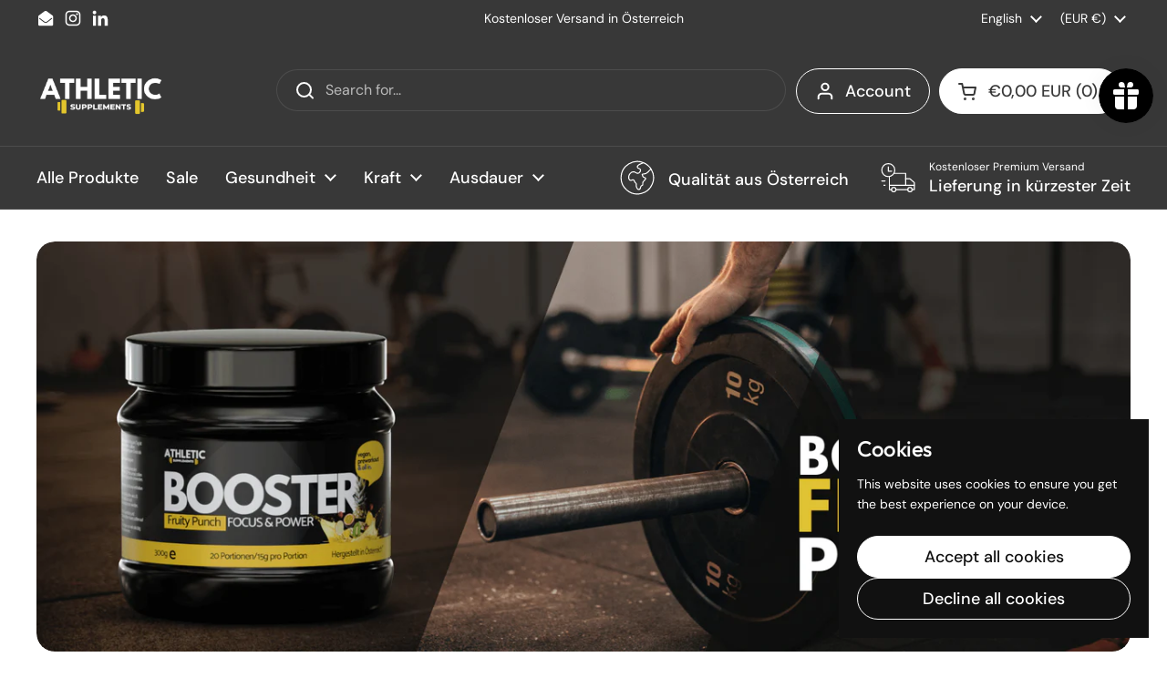

--- FILE ---
content_type: text/plain; charset=utf-8
request_url: https://sprout-app.thegoodapi.com/app/assets/cdn_key?shop_name=0bf3b9.myshopify.com
body_size: -540
content:
068f9a8a-7400-4a15-ab2c-511120a141fb

--- FILE ---
content_type: text/plain; charset=utf-8
request_url: https://sprout-app.thegoodapi.com/app/assets/cdn_key?shop_name=0bf3b9.myshopify.com
body_size: -216
content:
068f9a8a-7400-4a15-ab2c-511120a141fb

--- FILE ---
content_type: text/plain; charset=utf-8
request_url: https://sprout-app.thegoodapi.com/app/assets/cdn_key?shop_name=0bf3b9.myshopify.com
body_size: -535
content:
068f9a8a-7400-4a15-ab2c-511120a141fb

--- FILE ---
content_type: text/javascript
request_url: https://athletic-supplements.at/cdn/shop/t/12/assets/section-header.js?v=109268633956723027461763831173
body_size: 1840
content:
if(typeof MainHeader!="function"){class MainHeader2 extends HTMLElement{constructor(){super(),this.mount()}mount(){if(this.hasAttribute("data-sticky-header")){const stickyHeader=document.createElement("div");stickyHeader.classList="sticky-header",stickyHeader.setAttribute("data-js-inert",""),stickyHeader.innerHTML=`<div class="header__bottom header-container container--large portable-hide">
					${this.querySelector(".header__bottom").innerHTML}
				</div>
				<div class="site-header header__top container--large">
					${this.querySelector(".header__top").innerHTML}
				</div>`,document.body.append(stickyHeader),this.querySelector(".button--cart-handle")&&stickyHeader.querySelector(".header-actions")&&stickyHeader.querySelector(".header-actions").append(this.querySelector(".button--cart-handle").cloneNode(!0)),stickyHeader.querySelectorAll("[id]").forEach(elm=>{elm.id=`${elm.id}-sticky`}),stickyHeader.querySelectorAll("[aria-controls]").forEach(elm=>{elm.hasAttribute("data-js-sidebar-handle")||elm.hasAttribute("data-modal")||elm.setAttribute("aria-controls",`${elm.getAttribute("aria-controls")}-sticky`)}),window.lst=window.scrollY,window.lhp=0;const stickyHeaderDeskBound=this.querySelector(".header__bottom"),stickyHeaderMobileBound=this.querySelector(".header__top");this.SCROLL_StickyHelper=()=>{var st=window.scrollY;if((st<=0||(window.innerWidth>=1024?stickyHeaderDeskBound.getBoundingClientRect().top>=0:stickyHeaderMobileBound.getBoundingClientRect().top>=0))&&stickyHeader.classList.contains("show")){stickyHeader.classList.remove("show");return}st<0||Math.abs(lst-st)<=5||(st>window.lhp&&(st==0&&stickyHeader.classList.contains("show")?stickyHeader.classList.remove("show"):st<=lst&&!stickyHeader.classList.contains("show")?(window.lhp=stickyHeader.offsetTop,(window.innerWidth>=1024?stickyHeaderDeskBound.getBoundingClientRect().top:stickyHeaderMobileBound.getBoundingClientRect().top)<-100&&stickyHeader.classList.add("show")):st>lst&&stickyHeader.classList.contains("show")&&stickyHeader.classList.remove("show")),window.lst=st)},window.addEventListener("scroll",this.SCROLL_StickyHelper,{passive:!0}),stickyHeader.querySelectorAll(".submenu-masonry").forEach(elm=>{if(Macy){const submenuMacy=new Macy({container:elm,columns:elm.classList.contains("with-promotion")?3:4});setTimeout(()=>{submenuMacy.reInit()},100)}})}document.querySelectorAll("[data-js-sidebar-handle]").forEach(elm=>{if(elm.hasAttribute("aria-controls")){const elmSidebar=document.getElementById(elm.getAttribute("aria-controls"));elm.addEventListener("click",e=>{e.preventDefault(),elm.setAttribute("aria-expanded","true"),elmSidebar.show()}),elm.addEventListener("keyup",e=>{e.keyCode==window.KEYCODES.RETURN&&(elm.setAttribute("aria-expanded","true"),elmSidebar.show(),window.lastFocusedElm=elm,elmSidebar.querySelector("[data-js-close]").focus())})}}),document.querySelectorAll("sidebar-drawer [data-js-close]").forEach(elm=>{elm.addEventListener("keydown",e=>{e.keyCode==window.KEYCODES.RETURN&&window.lastFocusedElm&&setTimeout(()=>{window.lastFocusedElm.focus(),window.lastFocusedElm=null},100)}),elm.addEventListener("click",e=>{e.preventDefault(),e.target.closest(".sidebar").classList.contains("sidebar--opened")&&e.target.closest(".sidebar").hide()})}),document.querySelector(".site-overlay").addEventListener("click",()=>{document.querySelector(".sidebar--opened")&&document.querySelector(".sidebar--opened").hide()}),document.addEventListener("keydown",e=>{e.keyCode==window.KEYCODES.ESC&&document.querySelector(".sidebar--opened")&&(document.querySelector(".sidebar--opened").hide(),window.lastFocusedElm&&(window.lastFocusedElm.focus(),window.lastFocusedElm=null))});const rootHeight=document.getElementById("root-height");this.RESIZE_SidebarHelper=debounce(()=>{rootHeight.innerHTML=`:root {
					--window-height: ${window.innerHeight}px;
				}`},200),window.addEventListener("resize",this.RESIZE_SidebarHelper),rootHeight.innerHTML=`:root {
				--window-height: ${window.innerHeight}px;
			}`,document.querySelectorAll("#main > div").forEach(elm=>{elm.classList.contains("inert-inside")||elm.setAttribute("data-js-inert","")}),window.inertElems=document.querySelectorAll("[data-js-inert]"),document.querySelectorAll('[aria-controls="modal-store-selector"]').forEach(elm=>{elm.addEventListener("keydown",e=>{e.keyCode==window.KEYCODES.RETURN&&(window.lastFocusedElm=elm)}),elm.addEventListener("click",e=>{e.preventDefault(),document.querySelector(".sidebar--opened")&&document.querySelector(".sidebar--opened").hide(),document.getElementById(elm.getAttribute("aria-controls"))&&document.getElementById(elm.getAttribute("aria-controls")).show()}),elm.addEventListener("keyup",e=>{e.keyCode==window.KEYCODES.RETURN&&(document.querySelector(".sidebar--opened")&&document.querySelector(".sidebar--opened").hide(),document.getElementById(elm.getAttribute("aria-controls"))&&document.getElementById(elm.getAttribute("aria-controls")).show())})});const rtl=document.documentElement.getAttribute("dir")=="rtl";document.querySelectorAll(".site-nav.style--classic .has-submenu").forEach(elm=>{elm.addEventListener("mouseover",()=>{elm.querySelector(".normal-menu")&&(elm.querySelector(".normal-menu").style.left=`${rtl?elm.getBoundingClientRect().right:elm.getBoundingClientRect().left}px`)})}),JSON.parse(document.getElementById("shopify-features").text).predictiveSearch?(document.querySelectorAll("search-form [data-js-search-input]").forEach(elm=>{elm.addEventListener("focus",()=>{if(document.getElementById(elm.dataset.jsFocusOverlay).classList.add("active"),!document.body.classList.contains("predictive-script-loaded")){document.body.classList.add("predictive-script-loaded");const predictiveSearchJS=document.createElement("script");predictiveSearchJS.src=KROWN.settings.predictive_search_script,document.head.appendChild(predictiveSearchJS)}}),elm.addEventListener("keydown",e=>{e.keyCode==window.KEYCODES.TAB&&document.getElementById("search-results-overlay-desktop").classList.contains("active")&&document.getElementById("search-results-overlay-desktop").classList.remove("active")})}),window.addEventListener("load",()=>{document.querySelectorAll(".search-results-overlay").forEach(elm=>{elm.style=""})})):document.querySelector("search-form [data-js-search-input] + button").classList.add("button--invisibile-trigger");const closeTouchSubmenus=(focusedElm,focusedParent=null)=>{document.querySelectorAll(".style--classic li.focus").forEach(elm=>{elm===focusedElm||elm===focusedParent||elm.classList.remove("focus")})};let babyMenuTouch=!1;document.querySelectorAll(".style--classic .has-babymenu").forEach(elm=>{elm.addEventListener("touchstart",()=>{elm.firstElementChild.style.pointerEvents="none",elm.classList.toggle("focus"),babyMenuTouch=!0,closeTouchSubmenus(elm,elm.closest(".has-submenu"))},{passive:!0})}),document.querySelectorAll(".style--classic .has-submenu").forEach(elm=>{elm.classList.contains("mega-link")||elm.addEventListener("touchstart",()=>{elm.firstElementChild.style.pointerEvents="none",babyMenuTouch||(elm.classList.toggle("focus"),closeTouchSubmenus(elm)),babyMenuTouch=!1},{passive:!0})}),document.querySelectorAll(".site-nav.style--classic .has-submenu > a").forEach(childEl=>{const elm=childEl.parentNode,elmMenu=document.getElementById(childEl.getAttribute("aria-controls"));elm.addEventListener("keydown",e=>{e.keyCode==window.KEYCODES.RETURN&&(e.target.classList.contains("no-focus-link")||e.preventDefault(),elm.classList.contains("focus")?document.activeElement.parentNode.classList.contains("has-submenu")&&elm.classList.contains("focus")&&(elm.classList.remove("focus"),e.target.setAttribute("aria-expanded","true")):(elm.classList.add("focus"),e.target.setAttribute("aria-expanded","true")))}),elm.querySelector(".submenu-holder > li:last-child a")&&elm.querySelector(".submenu-holder > li:last-child a").addEventListener("focusout",e=>{elm.classList.contains("focus")&&(elm.classList.remove("focus"),e.target.setAttribute("aria-expanded","false"))})}),document.querySelectorAll(".site-nav.style--classic .has-babymenu:not(.mega-link) > a").forEach(childEl=>{const elm=childEl.parentNode,elmMenu=document.getElementById(childEl.dataset.ariaControls);elm.addEventListener("keydown",e=>{e.keyCode==window.KEYCODES.RETURN&&(e.target.classList.contains("no-focus-link")||e.preventDefault(),elm.classList.contains("focus")?(elm.classList.remove("focus"),e.target.setAttribute("aria-expanded","false")):(elm.classList.add("focus"),e.target.setAttribute("aria-expanded","true")))}),elm.querySelector(".babymenu li:last-child a")&&elm.querySelector(".babymenu li:last-child a").addEventListener("focusout",e=>{elm.parentNode.classList.contains("focus")&&(elm.parentNode.classList.remove("focus"),elm.parentNode.setAttribute("aria-expanded","false"))})})}unmount(){window.removeEventListener("resize",this.RESIZE_SidebarHelper)}}typeof customElements.get("main-header")>"u"&&customElements.define("main-header",MainHeader2)}if(typeof SidebarDrawer!="function"){class SidebarDrawer2 extends HTMLElement{constructor(){super(),this.querySelector("[data-js-close]").addEventListener("click",()=>{this.hide()}),document.addEventListener("keydown",e=>{if(e.keyCode==window.KEYCODES.ESC){const openedSidebar=document.querySelector("sidebar-drawer.sidebar--opened");openedSidebar&&openedSidebar.hide()}})}show(){this.opened=!0,this.removeAttribute("aria-hidden"),document.body.classList.add("sidebar-opened"),this.classList.contains("sidebar--right")?document.body.classList.add("sidebar-opened--right"):this.classList.contains("sidebar--left")&&document.body.classList.add("sidebar-opened--left"),this.style.display="grid",setTimeout(()=>{this.classList.add("sidebar--opened"),window.inertElems.forEach(elm=>{elm.setAttribute("inert","")})},15),this.id=="site-cart-sidebar"&&document.querySelector("#cart-recommendations css-slider")&&document.querySelector("#cart-recommendations css-slider").resetSlider()}hide(){this.opened=!1,this.classList.remove("sidebar--opened"),document.body.classList.remove("sidebar-opened"),document.body.classList.remove("sidebar-opened--left"),document.body.classList.remove("sidebar-opened--right"),window.inertElems.forEach(elm=>{elm.removeAttribute("inert")}),document.querySelector(`[aria-controls="${this.id}"]`)?.setAttribute("aria-expanded","false"),setTimeout(()=>{this.style.display="none"},501)}}typeof customElements.get("sidebar-drawer")>"u"&&customElements.define("sidebar-drawer",SidebarDrawer2)}if(typeof MobileNavigation!="function"){class MobileNavigation2 extends HTMLElement{constructor(){if(super(),this._openedFirstSubmenu=!1,this._openedSecondSubmenu=!1,this.querySelectorAll(".has-submenu > a").forEach(elm=>{elm.addEventListener("click",e=>{e.preventDefault(),this._openedFirstSubmenu||(this._openedFirstSubmenu=!0,this.classList.add("opened-first-submenu"),this.closest("sidebar-drawer").scrollTo({top:0})),e.target.closest("li").classList.add("opened"),this._resizeContainer()})}),this.querySelectorAll(".has-babymenu > a").forEach(elm=>{elm.addEventListener("click",e=>{e.preventDefault(),this._openedSecondSubmenu||(this._openedSecondSubmenu=!0,this.classList.add("opened-second-submenu"),this.closest("sidebar-drawer").scrollTo({top:0})),e.target.closest("li").classList.add("opened"),this._resizeContainer()})}),this.querySelectorAll(".submenu-back a").forEach(elm=>{elm.addEventListener("click",e=>{this._openedSecondSubmenu?(this._openedSecondSubmenu=!1,this.classList.remove("opened-second-submenu"),this._resizeContainer()):this._openedFirstSubmenu&&(this._openedFirstSubmenu=!1,this.classList.remove("opened-first-submenu"),this._resizeContainer(!0)),this.closest("sidebar-drawer").scrollTo({top:0}),setTimeout(()=>{e.target.closest("li.opened").classList.remove("opened")},301),e.preventDefault()})}),this.dataset.showHeaderActions=="true"){const mobileNavActions=document.createElement("div");mobileNavActions.classList="header-actions flex-buttons",mobileNavActions.innerHTML=document.querySelector("[data-js-header-actions]").innerHTML,this.querySelector("nav").prepend(mobileNavActions),mobileNavActions.querySelectorAll("[id]").forEach(elm=>{elm.id=`${elm.id}-mobile`}),mobileNavActions.querySelectorAll("[data-modal]").forEach(elm=>{elm.addEventListener("keydown",e=>{e.keyCode==window.KEYCODES.RETURN&&(window.lastFocusedElm=elm)}),elm.addEventListener("click",e=>{e.preventDefault(),document.querySelector(".sidebar--opened")&&document.querySelector(".sidebar--opened").hide(),document.getElementById(elm.getAttribute("aria-controls"))&&document.getElementById(elm.getAttribute("aria-controls")).show()})})}}_resizeContainer(main=!1){main?this.style.height="auto":this._openedSecondSubmenu?this.style.height=`${this.querySelector(".has-babymenu.opened .babymenu").scrollHeight}px`:this._openedFirstSubmenu&&(this.style.height=`${this.querySelector(".has-submenu.opened .submenu").scrollHeight}px`)}}typeof customElements.get("mobile-navigation")>"u"&&customElements.define("mobile-navigation",MobileNavigation2)}if(typeof ScrollableNavigation!="function"){class ScrollableNavigation2 extends HTMLElement{constructor(){super(),this.linkList=this.querySelector(".link-list"),this.header=this.parentNode,window.addEventListener("resize",debounce(()=>{this.checkNav()},200)),this.checkNav();const rtl=document.documentElement.getAttribute("dir")=="rtl";this.parentNode.querySelector(".scrollable-navigation-button--left").addEventListener("click",()=>{this.scroll({top:0,left:this.scrollLeft-(rtl?-100:100),behavior:"smooth"})}),this.parentNode.querySelector(".scrollable-navigation-button--right").addEventListener("click",()=>{this.scroll({top:0,left:this.scrollLeft+(rtl?-100:100),behavior:"smooth"})})}checkNav(){this.linkList.scrollWidth>this.offsetWidth?this.header.classList.add("scrolling-navigation-enabled"):this.header.classList.remove("scrolling-navigation-enabled")}}typeof customElements.get("scrollable-navigation")>"u"&&customElements.define("scrollable-navigation",ScrollableNavigation2)}
//# sourceMappingURL=/cdn/shop/t/12/assets/section-header.js.map?v=109268633956723027461763831173


--- FILE ---
content_type: image/svg+xml
request_url: https://sprout-app.thegoodapi.com/app/badges/tree_count?shop=0bf3b9.myshopify.com&locale=en&cdn_key=068f9a8a-7400-4a15-ab2c-511120a141fb
body_size: -372
content:
<div class="spt-impact-banner-background">
  <div class="spt-impact-banner-overlay">
    <div class="spt-impact-banner-content">
      <div class="spt-impact-banner-heading">Our Environmental Impact</div>
      <div class="spt-impact-banner-details">
        <span class="spt-impact-banner-total">1866</span><br />
        <span class="spt-impact-banner-subtext"> trees
 planted</span>
      </div>
          </div>
  </div>
</div>


--- FILE ---
content_type: text/javascript; charset=utf-8
request_url: https://athletic-supplements.at/en/products/magnesium-kapseln-ultrapure-100-stk.js
body_size: 2233
content:
{"id":8920635539785,"title":"Magnesium Capsules Ultrapure","handle":"magnesium-kapseln-ultrapure-100-stk","description":"\u003ch2\u003e Magnesium Capsules Ultrapure - your daily companion during your training!\u003c\/h2\u003e\n\n \u003cp\u003eAre you on the hunt for peak physical performance? Our magnesium capsules are the key to your sporting success! These power capsules provide a targeted magnesium supply to strengthen your muscles, optimize your performance and catapult you to the next level.\u003cbr\u003e\u003c\/p\u003e\n\n\u003cul\u003e\n\n\u003cli style=\"font-weight: bold;\"\u003e \u003cstrong\u003eFaster regeneration\u003c\/strong\u003e\n\u003c\/li\u003e\n\n\u003cli style=\"font-weight: bold;\"\u003e \u003cstrong\u003e400mg magnesium\/capsule\u003c\/strong\u003e\n\u003c\/li\u003e\n\n\u003cli style=\"font-weight: bold;\"\u003e \u003cstrong\u003eenergy booster\u003c\/strong\u003e\n\u003c\/li\u003e\n\n\u003cli style=\"font-weight: bold;\"\u003e \u003cstrong\u003eNo more muscle cramps\u003c\/strong\u003e\n\u003c\/li\u003e\n\n\u003cli style=\"font-weight: bold;\"\u003e\n\n \u003cstrong\u003eBetter sleep\u003c\/strong\u003e\u003cbr\u003e\n\n\u003c\/li\u003e\n\n\n\u003c\/ul\u003e\n\n\u003cp style=\"font-weight: bold;\"\u003e \u003cstrong\u003e\u003cimg alt=\"\" src=\"https:\/\/cdn.shopify.com\/s\/files\/1\/0774\/2603\/2969\/files\/Magnesium_Key_Facts.png?v=1727209941\"\u003e\u003c\/strong\u003e\u003c\/p\u003e\n\n\u003ch3\u003e \u003cstrong\u003eFaster regeneration after intensive workouts:\u003c\/strong\u003e\n\u003c\/h3\u003e\n\n\u003cp\u003e Magnesium is the superstar when it comes to recovery after intense workouts. Give your muscles the support they need to bounce back faster.\u003cbr\u003e\u003cbr\u003e\u003c\/p\u003e\n\n\u003ch3\u003e \u003cstrong\u003eMuscle strength and endurance:\u003c\/strong\u003e\n\u003c\/h3\u003e\n\n\u003cp\u003e Get the most out of your training! Our capsules promote muscle strength and endurance so that you can perform at your best in every training session and every competition.\u003cbr\u003e\u003cbr\u003e\u003c\/p\u003e\n\n \u003ch3\u003e\u003cstrong\u003eEnergy for peak performance:\u003c\/strong\u003e\u003c\/h3\u003e\n\n\u003cp\u003e Magnesium is the key to efficient energy production in the body. Benefit from a natural energy boost to achieve your training goals and overcome your limits.\u003cbr\u003e\u003cbr\u003e\u003c\/p\u003e\n\n\u003ch3\u003e \u003cstrong\u003eRelaxation for your muscles:\u003c\/strong\u003e\n\n\u003c\/h3\u003e\n\n\u003cp\u003e No time for muscle cramps and tension! Our capsules provide the necessary muscle relaxation so that you can fully concentrate on your training.\u003cbr\u003e\u003cbr\u003e\u003c\/p\u003e\n\n\u003ch3\u003e \u003cstrong\u003ePurely plant-based:\u003c\/strong\u003e\n\u003c\/h3\u003e\n\n\u003cp\u003e Gluten-free and packed with natural ingredients, your body deserves the best to stay in top shape. \u003cbr\u003e\u003cbr\u003e\u003c\/p\u003e\n\n\u003cp\u003e\u003cimg alt=\"\" src=\"https:\/\/cdn.shopify.com\/s\/files\/1\/0774\/2603\/2969\/files\/Magnesium_Ultra_Pure_Facts.png?v=1730115286\"\u003e\u003c\/p\u003e\n\n\u003ch3\u003e \u003cstrong\u003eFor athletes, by athletes:\u003c\/strong\u003e\n\u003c\/h3\u003e\n\n\u003cp\u003e Designed to meet the needs of high-performance athletes, rely on the support that will take your athletic career to the next level.\u003cbr\u003e\u003cbr\u003e\u003c\/p\u003e\n\n\u003ch3\u003e \u003cstrong\u003eEasy integration:\u003c\/strong\u003e\n\u003c\/h3\u003e\n\n\u003cp\u003e Our capsules fit effortlessly into your everyday life as an athlete. Fast, practical and effective.\u003c\/p\u003e\n\n \u003ch3\u003e\u003cspan data-sheets-userformat='{\"2\":513,\"3\":{\"1\":0},\"12\":0}' data-sheets-value='{\"1\":2,\"2\":\"100% Creatin Monohydrat: steigert die körperliche Leistungsfähigkeit bei sportlichen Aktivitäten, speziell im Krafttraining und bei Workouts\"}'\u003ePremium quality \u0026amp; made in Austria\u003cbr\u003e\u003cbr\u003e INGREDIENTS AND NUTRITIONAL VALUES\u003c\/span\u003e\u003c\/h3\u003e\n\n\u003ch4\u003e \u003cstrong\u003edietary supplements with magnesium\u003c\/strong\u003e\n\u003c\/h4\u003e\n\n\u003cp\u003e \u003cu\u003eIngredients:\u003c\/u\u003e\u003cspan\u003e \u003c\/span\u003eMagnesium oxide, inulin, magnesium gluconate, anti-caking agent: magnesium salts of fatty acids, coating agent: hydroxypropylmethylcellulose\u003c\/p\u003e\n\n\u003ctable width=\"369\" height=\"48\" cellspacing=\"0\" cellpadding=\"2\" border=\"0\" align=\"left\"\u003e\n\n\u003ctbody\u003e\n\n\u003ctr\u003e\n\n\u003ctd\u003e \u003cstrong\u003eminerals\u003c\/strong\u003e\n\n\u003c\/td\u003e\n\n\u003ctd\u003e \u003cstrong\u003eper serving (1 capsule)*\u003c\/strong\u003e\n\u003c\/td\u003e\n\n\u003ctd\u003e \u003cstrong\u003eNRV**\u003c\/strong\u003e\n\u003c\/td\u003e\n\n\n\u003c\/tr\u003e\n\n\u003ctr\u003e\n\n\u003ctd\u003e magnesium\u003c\/td\u003e\n\n\u003ctd\u003e 383 mg\u003c\/td\u003e\n\n\u003ctd\u003e 102% \u003c\/td\u003e\n\n\n\u003c\/tr\u003e\n\n\n\u003c\/tbody\u003e\n\n\n\u003c\/table\u003e\n\n\u003cp\u003e\u003cbr\u003e\u003c\/p\u003e\n\n\u003cp\u003e\u003c\/p\u003e\n\n\u003cp\u003e\u003cbr\u003e\u003cbr\u003e \u003csub\u003e* 1 capsule = max. recommended daily dose\u003cbr\u003e ** NRV (NRV-nutrient reference values) = % nutrient reference value according to Regulation (EU) 1169\/2011\u003c\/sub\u003e\u003c\/p\u003e\n\n\u003cp\u003e\u003cbr\u003e \u003cstrong\u003eImportant instructions:\u003c\/strong\u003e \u003cbr\u003eFood supplements are not a substitute for a varied diet. A balanced diet and a healthy lifestyle are important. Do not exceed the recommended daily dose.\u003cbr\u003e\u003cbr\u003e Storage:\u003cbr\u003e Store at room temperature (\u0026lt; 25°C), dry and protected from light. Keep out of reach of small children.\u003c\/p\u003e","published_at":"2024-03-02T09:52:37+01:00","created_at":"2024-03-02T09:52:37+01:00","vendor":"Athletic Supplements","type":"","tags":["Gesundheit"],"price":1890,"price_min":1890,"price_max":1890,"available":true,"price_varies":false,"compare_at_price":null,"compare_at_price_min":0,"compare_at_price_max":0,"compare_at_price_varies":false,"variants":[{"id":49581875888457,"title":"Default Title","option1":"Default Title","option2":null,"option3":null,"sku":"PROD-0021","requires_shipping":true,"taxable":true,"featured_image":null,"available":true,"name":"Magnesium Capsules Ultrapure","public_title":null,"options":["Default Title"],"price":1890,"weight":200,"compare_at_price":null,"inventory_management":"shopify","barcode":"0741049627932","requires_selling_plan":false,"selling_plan_allocations":[]}],"images":["\/\/cdn.shopify.com\/s\/files\/1\/0774\/2603\/2969\/files\/Magnesium.png?v=1736019761","\/\/cdn.shopify.com\/s\/files\/1\/0774\/2603\/2969\/files\/MagnesiumKapselnKopie.png?v=1741683823","\/\/cdn.shopify.com\/s\/files\/1\/0774\/2603\/2969\/files\/Magnesium_Kapseln_700mg.png?v=1767375035","\/\/cdn.shopify.com\/s\/files\/1\/0774\/2603\/2969\/files\/Magnesium_Kapseln_Ultrapure.png?v=1757443264","\/\/cdn.shopify.com\/s\/files\/1\/0774\/2603\/2969\/files\/BEACTIVEBEANATHLETE._7.png?v=1757443264","\/\/cdn.shopify.com\/s\/files\/1\/0774\/2603\/2969\/files\/FactsAthleticSupplements_e625d04f-c0ec-48ca-a3a1-9de1fb36b9b5.png?v=1767868953"],"featured_image":"\/\/cdn.shopify.com\/s\/files\/1\/0774\/2603\/2969\/files\/Magnesium.png?v=1736019761","options":[{"name":"Title","position":1,"values":["Default Title"]}],"url":"\/en\/products\/magnesium-kapseln-ultrapure-100-stk","media":[{"alt":"Magnesium Kapseln Ultrapure Athletic Supplements","id":46096153051465,"position":1,"preview_image":{"aspect_ratio":1.0,"height":1485,"width":1485,"src":"https:\/\/cdn.shopify.com\/s\/files\/1\/0774\/2603\/2969\/files\/Magnesium.png?v=1736019761"},"aspect_ratio":1.0,"height":1485,"media_type":"image","src":"https:\/\/cdn.shopify.com\/s\/files\/1\/0774\/2603\/2969\/files\/Magnesium.png?v=1736019761","width":1485},{"alt":"Magnesium Kapseln von Athletic Supplements in der Dose","id":46586290831689,"position":2,"preview_image":{"aspect_ratio":1.0,"height":1755,"width":1755,"src":"https:\/\/cdn.shopify.com\/s\/files\/1\/0774\/2603\/2969\/files\/MagnesiumKapselnKopie.png?v=1741683823"},"aspect_ratio":1.0,"height":1755,"media_type":"image","src":"https:\/\/cdn.shopify.com\/s\/files\/1\/0774\/2603\/2969\/files\/MagnesiumKapselnKopie.png?v=1741683823","width":1755},{"alt":"Magnesium Kapseln Ultrapure – hochdosiertes Magnesium in Premiumqualität ","id":50884365320521,"position":3,"preview_image":{"aspect_ratio":1.0,"height":1350,"width":1350,"src":"https:\/\/cdn.shopify.com\/s\/files\/1\/0774\/2603\/2969\/files\/Magnesium_Kapseln_700mg.png?v=1767375035"},"aspect_ratio":1.0,"height":1350,"media_type":"image","src":"https:\/\/cdn.shopify.com\/s\/files\/1\/0774\/2603\/2969\/files\/Magnesium_Kapseln_700mg.png?v=1767375035","width":1350},{"alt":"Magnesium Kapseln Ultrapure – hochdosiertes Magnesium ","id":53292060344649,"position":4,"preview_image":{"aspect_ratio":1.0,"height":1215,"width":1215,"src":"https:\/\/cdn.shopify.com\/s\/files\/1\/0774\/2603\/2969\/files\/Magnesium_Kapseln_Ultrapure.png?v=1757443264"},"aspect_ratio":1.0,"height":1215,"media_type":"image","src":"https:\/\/cdn.shopify.com\/s\/files\/1\/0774\/2603\/2969\/files\/Magnesium_Kapseln_Ultrapure.png?v=1757443264","width":1215},{"alt":"Magnesium Kapseln Ultrapure – hochdosiertes Magnesium in Premiumqualität zur Unterstützung von Muskeln, Nerven \u0026 Regeneration","id":47812280910153,"position":5,"preview_image":{"aspect_ratio":1.0,"height":1215,"width":1215,"src":"https:\/\/cdn.shopify.com\/s\/files\/1\/0774\/2603\/2969\/files\/BEACTIVEBEANATHLETE._7.png?v=1757443264"},"aspect_ratio":1.0,"height":1215,"media_type":"image","src":"https:\/\/cdn.shopify.com\/s\/files\/1\/0774\/2603\/2969\/files\/BEACTIVEBEANATHLETE._7.png?v=1757443264","width":1215},{"alt":null,"id":50377953214793,"position":6,"preview_image":{"aspect_ratio":1.0,"height":1485,"width":1485,"src":"https:\/\/cdn.shopify.com\/s\/files\/1\/0774\/2603\/2969\/files\/FactsAthleticSupplements_e625d04f-c0ec-48ca-a3a1-9de1fb36b9b5.png?v=1767868953"},"aspect_ratio":1.0,"height":1485,"media_type":"image","src":"https:\/\/cdn.shopify.com\/s\/files\/1\/0774\/2603\/2969\/files\/FactsAthleticSupplements_e625d04f-c0ec-48ca-a3a1-9de1fb36b9b5.png?v=1767868953","width":1485}],"requires_selling_plan":false,"selling_plan_groups":[]}